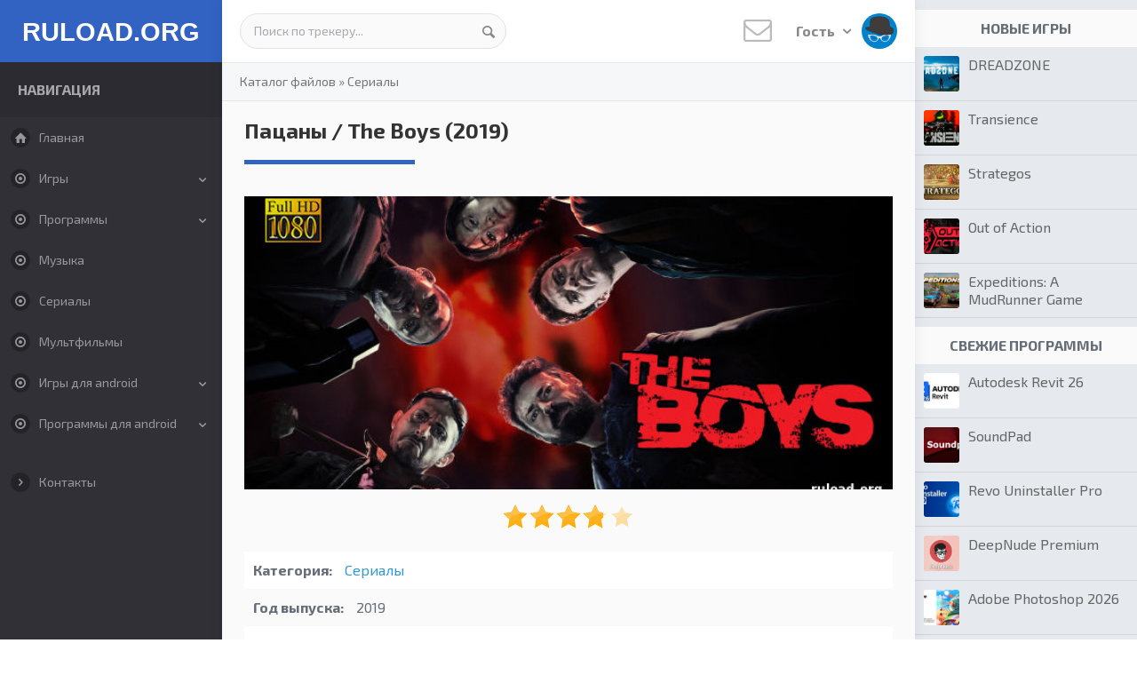

--- FILE ---
content_type: text/css
request_url: https://freshtorrent.ru/css/media.css
body_size: 1125
content:
/* LARGE DESKTOP */
@media only screen and (max-width:1680px) {
    .item-1 .imgBl {height: 285px;}
    .item-2 .imgBl {height: 195px;}
    .item-2:first-child .imgBl {height: 420px;}
    .item-3 .imgBl {height: 160px; overflow: visible;}
    .item-3 .itmRaitNum {top: -22px;right: -22px;}
    .torrDownloadBlTop {line-height: 36px;}
    .torrDownloadBlTop span.size {display: inline-block;padding: 0px 10px;}

    .descr > [align="center"] img {height: 285px;}

}
/* LARGE DESKTOP */
@media only screen and (max-width:1600px) {
    .item-1 {width: 50%;}
    .item-1 .imgBl {height: 275px;}
    .item-1:nth-child(9n) {display: none;}
    .item-1:nth-child(10n) {display: none;}
    .item-2{width: 25%;}  
    .item-2:first-child{width: 50%;}
    .item-2:last-child {display: none;}
    .item-2 .imgBl {height: 240px;}
    .item-2:first-child .imgBl {height: 510px;}
    .item-2 .itemNew {top: 0px;left: 30px;}
    .item-3 {width: 25%;}
    .item-3 .imgBl {height: 230px;}
    .item-3 .itmRaitNum { top: 15px; right: 15px;}
    .item-3:nth-child(9n) {display: none;}
    .item-3:nth-child(10n) {display: none;}
    .item-3:nth-child(11n) {display: none;}
    .item-3:nth-child(12n) {display: none;}

    .descr > [align="center"] img {height: 275px;}

}


/* LARGE DESKTOP */
@media only screen and (max-width:1440px) {
    .item-1 {width: 50%;}
    .item-1:nth-child(9n) {display: block;}
    /*.item-1:last-child {display: none;}   */
    .item-1 .imgBl {height: 220px;}
    .item-2:first-child .imgBl {height: 430px;}
    .item-2 .imgBl {height: 200px;}

    .descr > [align="center"] img {height: 220px;}

}

/* LARGE DESKTOP */
@media only screen and (max-width:1366px) {
    .item-1 .imgBl {height: 200px;}
    .descr > [align="center"] img {height: 200px;}
    .item-2:first-child .imgBl {height: 380px;}
    .item-2 .imgBl {height: 175px;}
    .itemTitle {line-height: 36px;margin-top: -15px;}
    .fullInfo {overflow: hidden;}
    .fullImg {
    float: none;
    width: 100%;
    margin-right: 0px;
    margin-bottom: 70px;
}
    .torrDownloadBlTop {display: none;}
    .footerBody .copy, .count {display: table; width: 100%; vertical-align: top;text-align: center;margin-bottom: 10px;}
    .footerBody .count {text-align: center;width: 100%;padding-top: 4px;}
    .footer {padding-right: 0 !important;padding-bottom: 60px;}
    .copy-des {margin-top: -60px !important;right: 42% !important;}
}

/* LARGE DESKTOP */
@media only screen and (max-width:1280px) {
    .item-1 {width: 50%;}
    .item-1:nth-child(9n) {display: block;}
    /*.item-1:last-child {display: none;}*/
    .item-1 .imgBl {height: 200px;}
    .descr > [align="center"] img {height: 200px;}
    .item-2:first-child {width: 33.33%;}
    .item-2:first-child .imgBl {height: 200px;}
    .item-2 {width: 33.33%;}
    .item-2:last-child {width: 33.33%; display: block;}
    .item-2 .imgBl {height: 200px;}
    .item-3 {width: 33.33%;}
    .item-3 .imgBl {height: 215px;}
    .item-3:nth-child(9n), .item-3:nth-child(10n), .item-3:nth-child(11n), .item-3:nth-child(12n) {display: block;}
}

/* DESKTOP */
@media only screen and (max-width:1200px) {
    .item-1 {width: 100%;}
    .item-1 .imgBl {height: 275px;}
    .descr > [align="center"] img {height: 275px;}
}

/* DESKTOP */
@media only screen and (max-width:1024px) {
    .search_bl {padding-right: 0;}
    .searchForm {width: 100%;}
    .item-1 {width: 100%;}
    .item-1 .imgBl {height: 200px;}
    .descr > [align="center"] img {height: 200px;}
    .item-1:last-child {display: block;}
    .item-2:first-child, .item-2, .item-2:last-child {width: 50%;}
    .item-3 {width: 50%;}
    .fullImg {float: none;width: 100%;}
    .torrDownloadBlTop {display: block;}
    .torrDownloadL, .torrDownloadR {margin-bottom: 15px;}
    .fullTable .fullColumn {display: block;width: 100%;}
}

/* TABLET */
@media only screen and (max-width:992px) {
    .searchForm {width: 100%;}
    .item-1 .imgBl {height: 265px;}
    .descr > [align="center"] img {height: 265px;}
    .copy-des {right: 37% !important;}
}

@media only screen and (max-width:800px) {
    .searchForm {width: 250px;}
    .columnRight {display: block; width: 100%;}
    .right_aside {display: block;width: 100%;}
    .contentBody {padding-bottom: 10px;}
    .columnCenter {width: 100%;display: block;}
    .item-1 .imgBl {height: 220px;}
    .descr > [align="center"] img {height: 220px;}
    .item-2 .imgBl, .item-2:first-child .imgBl {height: 215px;}
    .footer {margin-right: 0px;}
}

/* TABLET */
@media only screen and (max-width:768px) {
    
}

/* TABLET */
@media only screen and (max-width:640px) {
    .search_bl {float: none; padding: 0px 20px; margin-bottom: 15px;}
    .searchForm {width: 100%;}
    .item-1 .imgBl {height: auto;}
    .descr > [align="center"] img {height: auto;}
    .item-2:first-child, .item-2, .item-2:last-child {width: 100%;}
    .item-2 .imgBl, .item-2:first-child .imgBl {height: auto;}
    .item-3 .imgBl {height: auto;}
    .item-3 {width: 100%;}
    .footer {margin-left: 0px;}
    .copy-des {right: 34% !important;}
}

@media only screen and (min-width:533px) {
    .left_aside {display: block;}
    .nav_aside {display: none;}
}

@media only screen and (max-width:533px) {
    .columnLeft, .columnCenter, .columnRight {display: block; width: 100%;}
    .search_bl {float: none;}
    .searchForm {width: 100%;}
    .topRight {float: right;}
    .left_aside {display: block; width: 100%;}
    .logo {float: none;}
    .left_aside {display: none;}
    .nav_aside {display: block; background: transparent; padding: 15px;width: 100%;}
    .nav_aside i {font-size: 31px; color: #FFF;}
    .item-1 {width: 100%;}
    .item-1 .imgBl {height: auto;}
    .descr > [align="center"] img {height: auto;}
    .item-2:first-child, .item-2, .item-2:last-child {width: 50%;}
    .item-2 .imgBl, .item-2:first-child .imgBl {height: 205px;}
    .item-3 {width: 50%;}
    .item-3 .imgBl {height: 200px;}
    .footer {margin-left: 0;padding: 20px 0px 60px 0px;text-align: center;}
    .copy-des {right: 38% !important;}
}

/* MOBILE */
@media only screen and (max-width:480px) {
    .columnLeft, .columnCenter, .columnRight {display: block; width: 100%;}
    .left_aside {display: block; width: 100%;}
    .logo {float: none;}
    .left_aside {display: none;}
    .nav_aside {display: block; background: transparent; padding: 15px;width: 100%;}
    .nav_aside i {font-size: 31px; color: #FFF;}
    .topRight {float: right;}
    .item-1 {width: 100%;}
    .item-1 .imgBl {height: auto;}
    .descr > [align="center"] img {height: auto;}
    .item-2:first-child, .item-2, .item-2:last-child {width: 100%;}
    .item-2 .imgBl, .item-2:first-child .imgBl {height: auto;}
    .item-3 {width: 100%;}
    .item-3 .imgBl {height: auto;}
    .footer {margin-left: 0;padding: 20px 0px 60px 0px;text-align: center;}
    .copy-des {right: 30% !important;}
}

/* MOBILE */
@media only screen and (max-width: 360px) {

}

/* MOBILE */
@media only screen and (max-width:320px) {

}